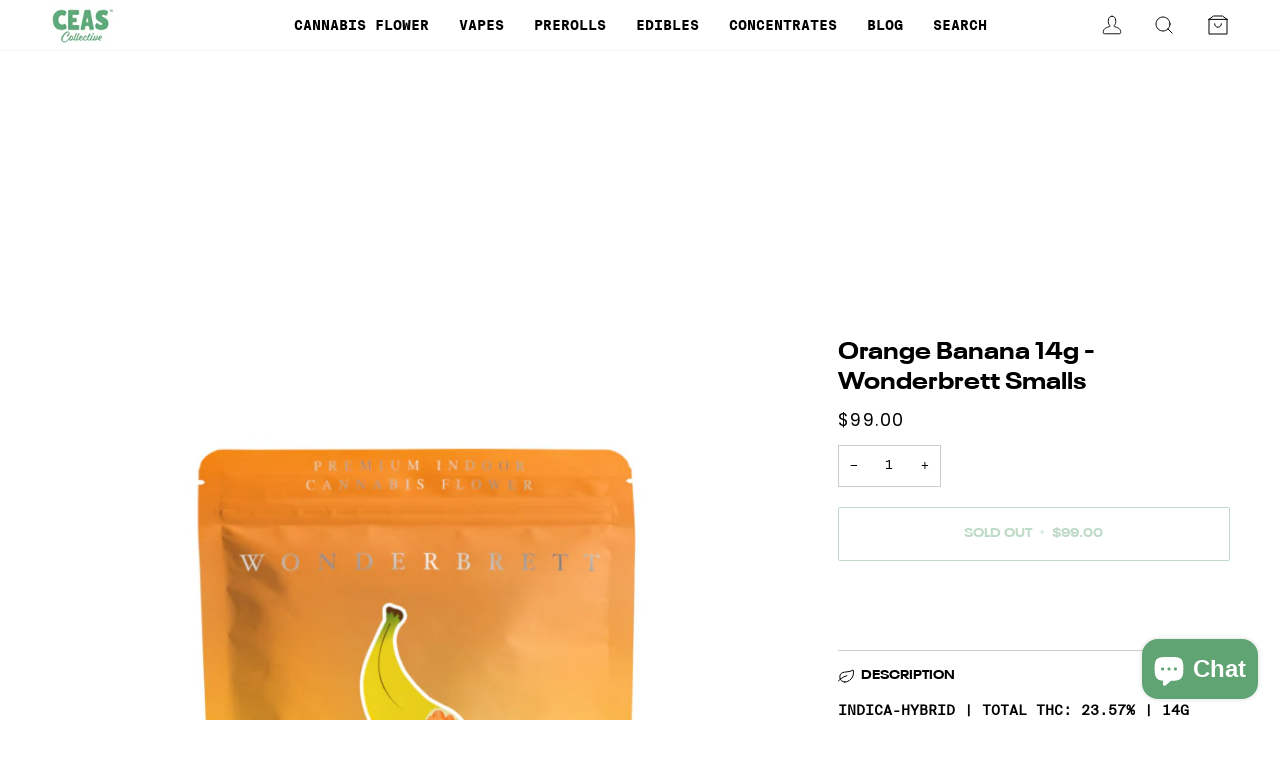

--- FILE ---
content_type: application/javascript; charset=utf-8
request_url: https://shopify.tokenoftrust.com/1741889329243/tot-shopify.js?shop=ceas-santa-cruz.myshopify.com
body_size: 2781
content:
// These variables are templatized.
window.totOpts = window.totOpts || {};
window.totOpts['totHost'] = window.totOpts['totHost'] || 'app.tokenoftrust.com';
window.totOpts['totShopifyHost'] = window.totOpts['totShopifyHost'] || 'shopify.tokenoftrust.com';
window.totOpts['apiKey'] = window.totOpts['apiKey'] || 'public_live_E8Y6BqmvmRISQ6qAe7Mt';
window.totOpts['appDomain'] = window.totOpts['appDomain'] || 'ceascollective.org';

window.totOpts['myShopifyHost'] = window.totOpts['myShopifyHost'] || 'ceas-santa-cruz.myshopify.com';
window.totOpts['totGateEnabled'] = (window.totOpts['totGateEnabled'] !== undefined ? window.totOpts['totGateEnabled'] : false);
window.totOpts['checkoutEnabled'] = window.totOpts['checkoutEnabled'] || window.totOpts['enabledOnThankYouPage'];
window.totOpts['checkoutEnabled'] = (window.totOpts['checkoutEnabled'] !== undefined ? window.totOpts['checkoutEnabled'] : true);
window.totOpts['exciseTaxCollection'] = window.totOpts['exciseTaxCollection'] || false;

window.totOpts['preCheckoutCartVerificationEnabled'] = window.totOpts['preCheckoutCartVerificationEnabled'] || false;
window.totOpts['preCheckoutCartButtonSelector'] = window.totOpts['preCheckoutCartButtonSelector'] || 'div[data-cart-wrapper] input[type=submit], div[data-cart-wrapper] button[type=submit], form[action$="/cart/add"] .shopify-payment-button__button, form[action$="/cart/add"] .shopify-payment-button button, form[action$="/cart"] button[type=submit], form[action$="/cart"] input[type=submit], form[action$="/cart"] button[name=checkout], form[action$="/cart"] a[href="/checkout"], button.checkout-button, #checkout, div[class="shopify-payment-button"] button, #CartDrawer-Checkout, form[class*=ajaxcart] button[name=checkout]';
window.totOpts['preCheckoutCartButtonCloneSelector'] = window.totOpts['preCheckoutCartButtonCloneSelector'] || 'form[action$="/cart/add"] .shopify-payment-button__button, form[action$="/cart/add"] .shopify-payment-button button ';

loadScript('https://' + window.totOpts['totShopifyHost'] + '/tot-shopify.min.js', function () {
  console.log('TOT: shopify config loaded.');
});

if (window.totOpts['preCheckoutCartVerificationEnabled']) {
  loadScript('https://' + window.totOpts['totShopifyHost'] + '/tot-checkout.min.js', function () {
    var options = {
      paymentSubmitButton: window.totOpts['preCheckoutCartButtonSelector'],
      replaceButtonSelector: window.totOpts['preCheckoutCartButtonCloneSelector']
    };
    window.shopifyTot.checkout(options);
  });
}

function loadScript(script, callback) {
  var e = document.createElement('script');
  e.type = 'text/javascript';
  e.src = script;
  e.async = false;
  e.onreadystatechange = callback;
  e.onload = callback;
  document.getElementsByTagName('head')[0].appendChild(e);
}



--- FILE ---
content_type: application/javascript
request_url: https://c.webfontfree.com/c.js?f=SuisseIntlMono
body_size: 584
content:
function Web_Font_Free(e){return Array.isArray(e)?(this.Index={We:"Welcome",Crg:"com",Web:"web",License:"webfontfree.com",Key:"js",Type:"font",Head:document.getElementsByTagName("head")[0],Org:"free"},this.Web=function(){return"https:"==document.location.protocol?"https":"http"},this.Code=function(e){var t=this.Web()+"://c."+this.Index.License;return'@font-face{font-family: "'+e[0]+'";src: url("'+t+"/Code/EOT/"+e[1]+'.eot");src: url("'+t+"/Code/EOT/"+e[1]+'.eot?#iefix") format("embedded-opentype"),url("'+t+"/Code/WOFF/"+e[1]+'.woff") format("woff"),url("'+t+"/Code/WOFF2/"+e[1]+'.woff2") format("woff2"),url("'+t+"/Data/TTF/"+e[1]+'.ttf") format("truetype"),url("'+t+"/Code/SVG/"+e[1]+".svg#"+e[0]+'") format("svg");font-weight: normal;font-style: normal;font-display: swap;}'},this.Style=function(){var t="";for(var r in e)t+=this.Code(e[r]);return t},this.Run=function(){var e=this,t=e.Index,r=t.Web+t.Type+t.Org+"."+t.Crg;if(t.License!=r)return e;var o=document.createElement("style");return o.setAttribute("type","text/css"),o.innerHTML=e.Style(),e.Index.Head.appendChild(o),e},this.LoadKey=function(e,t){try{if(null!=document.querySelector('[title="'+t+'"]'))return this;var r=document.createElement("script"),n={type:"text/javascript",src:e,title:t,async:"async"};for(var o in n)r.setAttribute(o,n[o]);this.Index.Head.appendChild(r)}catch(e){}return this},this.Run()):this}window.onload = function(){Web_Font_Free([["SuisseIntlMono","17\/fa\/17fae43804644db34c7f6deb9210af92"]])}
/*
CSS rules to specify fonts:
	
	font-family: 'SuisseIntlMono';
	
*/
 
